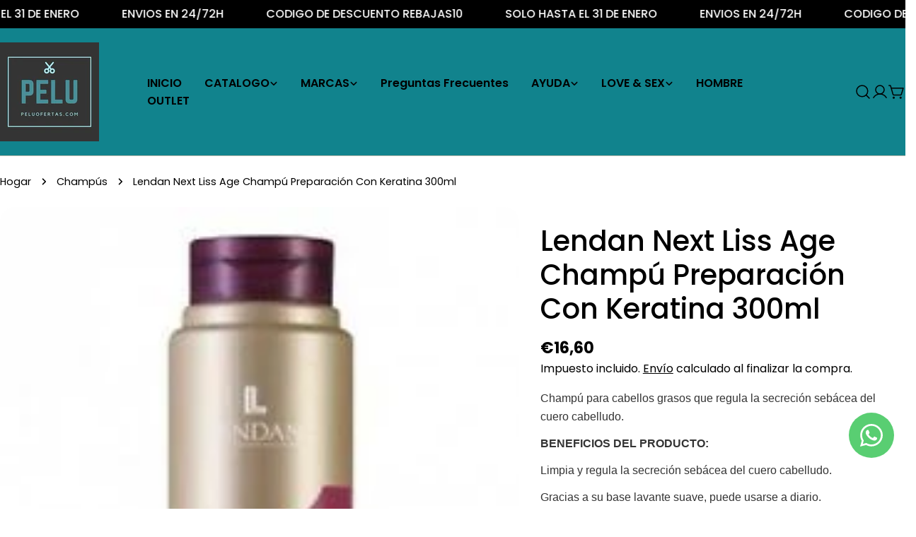

--- FILE ---
content_type: text/html; charset=utf-8
request_url: https://peluofertas.com/variants/39920380084404/?section_id=pickup-availability
body_size: 604
content:
<div id="shopify-section-pickup-availability" class="shopify-section">

PopupModal-PickupAvailability-pickup-availability
<pickup-availability-preview class="pickup-availability-preview">
<svg
  class="icon icon-check icon--medium"
  aria-hidden="true"
  focusable="false"
  xmlns="http://www.w3.org/2000/svg"
  viewBox="0 0 24 24"
  fill="none"
  stroke="currentColor"
  stroke-width="1.5"
  stroke-linecap="round"
  stroke-linejoin="round"
>
  <path d="M3.75 13.5L9 18.75L21 6.75"/>
</svg>
<div class="pickup-availability-info"><p class="pickup-availability-info__location font-body-bolder">
          Recogida disponible en <span class="color-foreground">C/ Josep Royo, 2, Local</span>
        </p>
        <p class="text-subtext text-sm pickup-availability-info__pickup-time">Normalmente está listo en 24 horas</p>
        <button
          id="ShowPickupAvailabilityDrawer"
          class="pickup-availability-button btn--link tracking-normal"
          aria-controls="PopupModal-PickupAvailability-pickup-availability"
        >Ver información de la tienda
</button></div>
  </pickup-availability-preview>

  <pickup-availability-drawer id="PopupModal-PickupAvailability-pickup-availability" class="drawer drawer--right drawer--basic" hidden>
    <div class="fixed-overlay" aria-controls="PopupModal-PickupAvailability-pickup-availability"></div>
    <div class="drawer__inner">
      <button
        class="drawer__close-btn"
        aria-controls="PopupModal-PickupAvailability-pickup-availability"
        aria-label="Cerca"
      >
        <svg
  xmlns="http://www.w3.org/2000/svg"
  aria-hidden="true"
  focusable="false"
  class="icon icon-close icon--medium"
  fill="none"
  viewBox="0 0 24 24"
>
  <path d="M18.75 5.13496L5.25 18.8544" stroke="currentColor" stroke-width="1.5" stroke-linecap="round" stroke-linejoin="round"/>
  <path d="M18.75 18.8544L5.25 5.13496" stroke="currentColor" stroke-width="1.5" stroke-linecap="round" stroke-linejoin="round"/>
</svg>

      </button>
      <div class="drawer__body v-scrollable h-full">
        <div class="pickup-availability-header">
          <h2 class="h4 pickup-availability-drawer-title" id="PickupAvailabilityHeading">
            Lendan Next Liss Age Champú Preparación Con Keratina 300ml
          </h2></div>
        <ul class="pickup-availability-list list-unstyled" role="list" data-store-availability-drawer-content><li class="pickup-availability-list__item">
              <h3 class="h5">C/ Josep Royo, 2, Local</h3>
              <p class="pickup-availability-preview">
<svg
  class="icon icon-check icon--medium"
  aria-hidden="true"
  focusable="false"
  xmlns="http://www.w3.org/2000/svg"
  viewBox="0 0 24 24"
  fill="none"
  stroke="currentColor"
  stroke-width="1.5"
  stroke-linecap="round"
  stroke-linejoin="round"
>
  <path d="M3.75 13.5L9 18.75L21 6.75"/>
</svg>

                  Recogida disponible,
                  normalmente está listo en 24 horas
</p><address class="pickup-availability-address text-subtext text-sm">
                <p>C/ Josep Royo, 2, Local<br>08930 San Adrian de Besos<br>Barcelona<br>España</p>
</address>
            </li></ul>
      </div>
    </div>
  </pickup-availability-drawer></div>

--- FILE ---
content_type: text/css
request_url: https://peluofertas.com/cdn/shop/t/12/assets/component-testimonial.css?v=68561161290326933581753694934
body_size: -323
content:
.testimonial__header{align-items:baseline}.testimonial__icon{display:flex;align-items:center;line-height:1;gap:.2rem}.testimonial__icon:not(:first-child){margin-top:.8rem}.testimonial__content:not(:first-child){margin-top:1.6rem}.testimonial__product{display:flex;align-items:center;gap:1.6rem;padding-top:1.6rem;margin-top:4rem;border-top:1px solid rgb(var(--color-border))}.testimonial__product span{flex-shrink:0;width:5.2rem}.testimonial--layout-1:has(.testimonial__image) .testimonial__inner{padding-top:3rem}@media (max-width: 767.98px){.testimonial--layout-1:has(.testimonial__image) .testimonial__inner{padding-top:1.6rem}}.testimonial--layout-1.testimonial--has-bg .testimonial__inner{padding:3rem 2rem}@media (max-width: 767.98px){.testimonial--layout-1.testimonial--has-bg .testimonial__inner{padding:1.6rem 1.6rem 2rem}}@media (min-width: 768px){.testimonial--layout-1.testimonial--has-bg .testimonial__product{margin-bottom:-1rem}}.testimonial--layout-2:has(.testimonial__image) .testimonial__inner{padding-inline-end:2rem}@media (max-width: 767.98px){.testimonial--layout-2:has(.testimonial__image) .testimonial__inner{padding-inline-end:0;padding-top:1.6rem}}@media (min-width: 768px){.testimonial--layout-2{display:grid;place-items:start}.testimonial--layout-2 .testimonial__inner{align-self:stretch}.testimonial--layout-2:has(.testimonial__image){grid-template-columns:minmax(0,4fr) minmax(0,3fr)}.testimonial--layout-2 .testimonial__image{height:100%;order:2}.testimonial--layout-2 .testimonial__image img{height:100%;object-fit:cover}}.testimonial--layout-2.testimonial--has-bg .testimonial__inner{padding:2rem}@media (max-width: 767.98px){.testimonial--layout-2.testimonial--has-bg .testimonial__inner{padding:1.6rem 1.6rem 2rem}}
/*# sourceMappingURL=/cdn/shop/t/12/assets/component-testimonial.css.map?v=68561161290326933581753694934 */
